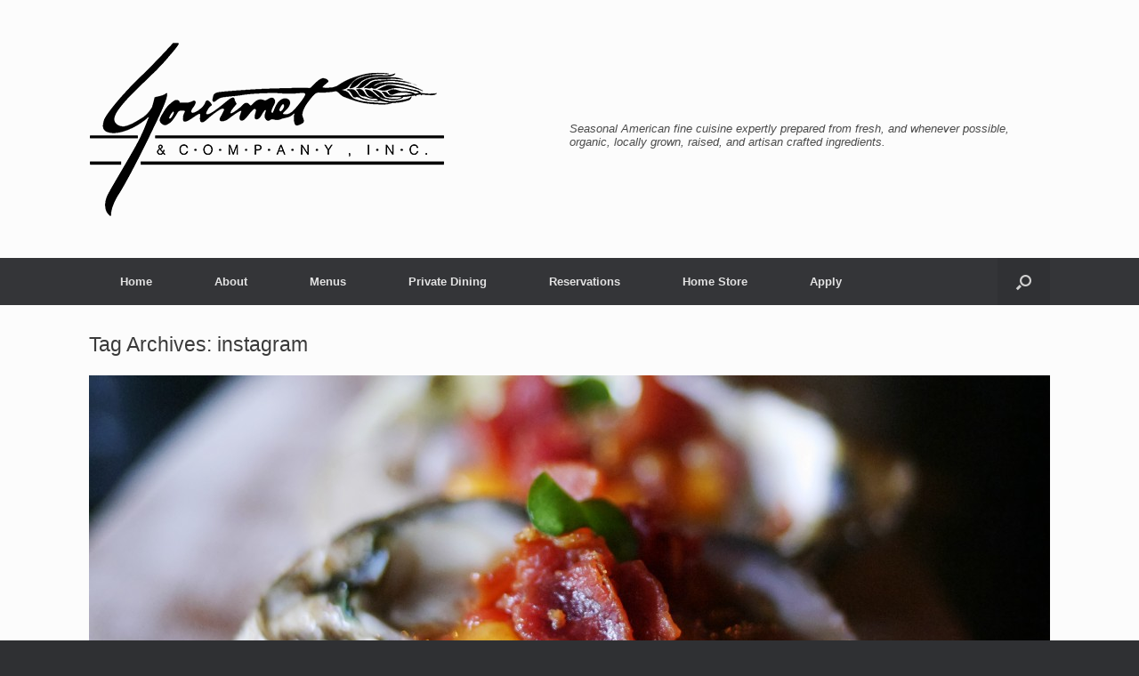

--- FILE ---
content_type: text/html; charset=UTF-8
request_url: https://gourmetandcompany.com/tag/instagram/page/6/
body_size: 10677
content:
<!DOCTYPE html>
<html lang="en-US">
<head>
	<meta charset="UTF-8" />
	<meta http-equiv="X-UA-Compatible" content="IE=10" />
	<link rel="profile" href="https://gmpg.org/xfn/11" />
	<link rel="pingback" href="https://gourmetandcompany.com/xmlrpc.php" />
	<title>instagram &#8211; Page 6 &#8211; Gourmet and Company Restaurant and Retail &#8211; Johnson City</title>
<meta name='robots' content='max-image-preview:large' />
	<style>img:is([sizes="auto" i], [sizes^="auto," i]) { contain-intrinsic-size: 3000px 1500px }</style>
	<link rel="alternate" type="application/rss+xml" title="Gourmet and Company Restaurant and Retail - Johnson City &raquo; Feed" href="https://gourmetandcompany.com/feed/" />
<link rel="alternate" type="application/rss+xml" title="Gourmet and Company Restaurant and Retail - Johnson City &raquo; Comments Feed" href="https://gourmetandcompany.com/comments/feed/" />
<link rel="alternate" type="application/rss+xml" title="Gourmet and Company Restaurant and Retail - Johnson City &raquo; instagram Tag Feed" href="https://gourmetandcompany.com/tag/instagram/feed/" />
<script type="text/javascript">
/* <![CDATA[ */
window._wpemojiSettings = {"baseUrl":"https:\/\/s.w.org\/images\/core\/emoji\/16.0.1\/72x72\/","ext":".png","svgUrl":"https:\/\/s.w.org\/images\/core\/emoji\/16.0.1\/svg\/","svgExt":".svg","source":{"concatemoji":"https:\/\/gourmetandcompany.com\/wp-includes\/js\/wp-emoji-release.min.js?ver=6.8.3"}};
/*! This file is auto-generated */
!function(s,n){var o,i,e;function c(e){try{var t={supportTests:e,timestamp:(new Date).valueOf()};sessionStorage.setItem(o,JSON.stringify(t))}catch(e){}}function p(e,t,n){e.clearRect(0,0,e.canvas.width,e.canvas.height),e.fillText(t,0,0);var t=new Uint32Array(e.getImageData(0,0,e.canvas.width,e.canvas.height).data),a=(e.clearRect(0,0,e.canvas.width,e.canvas.height),e.fillText(n,0,0),new Uint32Array(e.getImageData(0,0,e.canvas.width,e.canvas.height).data));return t.every(function(e,t){return e===a[t]})}function u(e,t){e.clearRect(0,0,e.canvas.width,e.canvas.height),e.fillText(t,0,0);for(var n=e.getImageData(16,16,1,1),a=0;a<n.data.length;a++)if(0!==n.data[a])return!1;return!0}function f(e,t,n,a){switch(t){case"flag":return n(e,"\ud83c\udff3\ufe0f\u200d\u26a7\ufe0f","\ud83c\udff3\ufe0f\u200b\u26a7\ufe0f")?!1:!n(e,"\ud83c\udde8\ud83c\uddf6","\ud83c\udde8\u200b\ud83c\uddf6")&&!n(e,"\ud83c\udff4\udb40\udc67\udb40\udc62\udb40\udc65\udb40\udc6e\udb40\udc67\udb40\udc7f","\ud83c\udff4\u200b\udb40\udc67\u200b\udb40\udc62\u200b\udb40\udc65\u200b\udb40\udc6e\u200b\udb40\udc67\u200b\udb40\udc7f");case"emoji":return!a(e,"\ud83e\udedf")}return!1}function g(e,t,n,a){var r="undefined"!=typeof WorkerGlobalScope&&self instanceof WorkerGlobalScope?new OffscreenCanvas(300,150):s.createElement("canvas"),o=r.getContext("2d",{willReadFrequently:!0}),i=(o.textBaseline="top",o.font="600 32px Arial",{});return e.forEach(function(e){i[e]=t(o,e,n,a)}),i}function t(e){var t=s.createElement("script");t.src=e,t.defer=!0,s.head.appendChild(t)}"undefined"!=typeof Promise&&(o="wpEmojiSettingsSupports",i=["flag","emoji"],n.supports={everything:!0,everythingExceptFlag:!0},e=new Promise(function(e){s.addEventListener("DOMContentLoaded",e,{once:!0})}),new Promise(function(t){var n=function(){try{var e=JSON.parse(sessionStorage.getItem(o));if("object"==typeof e&&"number"==typeof e.timestamp&&(new Date).valueOf()<e.timestamp+604800&&"object"==typeof e.supportTests)return e.supportTests}catch(e){}return null}();if(!n){if("undefined"!=typeof Worker&&"undefined"!=typeof OffscreenCanvas&&"undefined"!=typeof URL&&URL.createObjectURL&&"undefined"!=typeof Blob)try{var e="postMessage("+g.toString()+"("+[JSON.stringify(i),f.toString(),p.toString(),u.toString()].join(",")+"));",a=new Blob([e],{type:"text/javascript"}),r=new Worker(URL.createObjectURL(a),{name:"wpTestEmojiSupports"});return void(r.onmessage=function(e){c(n=e.data),r.terminate(),t(n)})}catch(e){}c(n=g(i,f,p,u))}t(n)}).then(function(e){for(var t in e)n.supports[t]=e[t],n.supports.everything=n.supports.everything&&n.supports[t],"flag"!==t&&(n.supports.everythingExceptFlag=n.supports.everythingExceptFlag&&n.supports[t]);n.supports.everythingExceptFlag=n.supports.everythingExceptFlag&&!n.supports.flag,n.DOMReady=!1,n.readyCallback=function(){n.DOMReady=!0}}).then(function(){return e}).then(function(){var e;n.supports.everything||(n.readyCallback(),(e=n.source||{}).concatemoji?t(e.concatemoji):e.wpemoji&&e.twemoji&&(t(e.twemoji),t(e.wpemoji)))}))}((window,document),window._wpemojiSettings);
/* ]]> */
</script>
<link rel='stylesheet' id='twb-open-sans-css' href='https://fonts.googleapis.com/css?family=Open+Sans%3A300%2C400%2C500%2C600%2C700%2C800&#038;display=swap&#038;ver=6.8.3' type='text/css' media='all' />
<link rel='stylesheet' id='twb-global-css' href='https://gourmetandcompany.com/wp-content/plugins/form-maker/booster/assets/css/global.css?ver=1.0.0' type='text/css' media='all' />
<style id='wp-emoji-styles-inline-css' type='text/css'>

	img.wp-smiley, img.emoji {
		display: inline !important;
		border: none !important;
		box-shadow: none !important;
		height: 1em !important;
		width: 1em !important;
		margin: 0 0.07em !important;
		vertical-align: -0.1em !important;
		background: none !important;
		padding: 0 !important;
	}
</style>
<link rel='stylesheet' id='wp-block-library-css' href='https://gourmetandcompany.com/wp-includes/css/dist/block-library/style.min.css?ver=6.8.3' type='text/css' media='all' />
<style id='classic-theme-styles-inline-css' type='text/css'>
/*! This file is auto-generated */
.wp-block-button__link{color:#fff;background-color:#32373c;border-radius:9999px;box-shadow:none;text-decoration:none;padding:calc(.667em + 2px) calc(1.333em + 2px);font-size:1.125em}.wp-block-file__button{background:#32373c;color:#fff;text-decoration:none}
</style>
<style id='global-styles-inline-css' type='text/css'>
:root{--wp--preset--aspect-ratio--square: 1;--wp--preset--aspect-ratio--4-3: 4/3;--wp--preset--aspect-ratio--3-4: 3/4;--wp--preset--aspect-ratio--3-2: 3/2;--wp--preset--aspect-ratio--2-3: 2/3;--wp--preset--aspect-ratio--16-9: 16/9;--wp--preset--aspect-ratio--9-16: 9/16;--wp--preset--color--black: #000000;--wp--preset--color--cyan-bluish-gray: #abb8c3;--wp--preset--color--white: #ffffff;--wp--preset--color--pale-pink: #f78da7;--wp--preset--color--vivid-red: #cf2e2e;--wp--preset--color--luminous-vivid-orange: #ff6900;--wp--preset--color--luminous-vivid-amber: #fcb900;--wp--preset--color--light-green-cyan: #7bdcb5;--wp--preset--color--vivid-green-cyan: #00d084;--wp--preset--color--pale-cyan-blue: #8ed1fc;--wp--preset--color--vivid-cyan-blue: #0693e3;--wp--preset--color--vivid-purple: #9b51e0;--wp--preset--gradient--vivid-cyan-blue-to-vivid-purple: linear-gradient(135deg,rgba(6,147,227,1) 0%,rgb(155,81,224) 100%);--wp--preset--gradient--light-green-cyan-to-vivid-green-cyan: linear-gradient(135deg,rgb(122,220,180) 0%,rgb(0,208,130) 100%);--wp--preset--gradient--luminous-vivid-amber-to-luminous-vivid-orange: linear-gradient(135deg,rgba(252,185,0,1) 0%,rgba(255,105,0,1) 100%);--wp--preset--gradient--luminous-vivid-orange-to-vivid-red: linear-gradient(135deg,rgba(255,105,0,1) 0%,rgb(207,46,46) 100%);--wp--preset--gradient--very-light-gray-to-cyan-bluish-gray: linear-gradient(135deg,rgb(238,238,238) 0%,rgb(169,184,195) 100%);--wp--preset--gradient--cool-to-warm-spectrum: linear-gradient(135deg,rgb(74,234,220) 0%,rgb(151,120,209) 20%,rgb(207,42,186) 40%,rgb(238,44,130) 60%,rgb(251,105,98) 80%,rgb(254,248,76) 100%);--wp--preset--gradient--blush-light-purple: linear-gradient(135deg,rgb(255,206,236) 0%,rgb(152,150,240) 100%);--wp--preset--gradient--blush-bordeaux: linear-gradient(135deg,rgb(254,205,165) 0%,rgb(254,45,45) 50%,rgb(107,0,62) 100%);--wp--preset--gradient--luminous-dusk: linear-gradient(135deg,rgb(255,203,112) 0%,rgb(199,81,192) 50%,rgb(65,88,208) 100%);--wp--preset--gradient--pale-ocean: linear-gradient(135deg,rgb(255,245,203) 0%,rgb(182,227,212) 50%,rgb(51,167,181) 100%);--wp--preset--gradient--electric-grass: linear-gradient(135deg,rgb(202,248,128) 0%,rgb(113,206,126) 100%);--wp--preset--gradient--midnight: linear-gradient(135deg,rgb(2,3,129) 0%,rgb(40,116,252) 100%);--wp--preset--font-size--small: 13px;--wp--preset--font-size--medium: 20px;--wp--preset--font-size--large: 36px;--wp--preset--font-size--x-large: 42px;--wp--preset--spacing--20: 0.44rem;--wp--preset--spacing--30: 0.67rem;--wp--preset--spacing--40: 1rem;--wp--preset--spacing--50: 1.5rem;--wp--preset--spacing--60: 2.25rem;--wp--preset--spacing--70: 3.38rem;--wp--preset--spacing--80: 5.06rem;--wp--preset--shadow--natural: 6px 6px 9px rgba(0, 0, 0, 0.2);--wp--preset--shadow--deep: 12px 12px 50px rgba(0, 0, 0, 0.4);--wp--preset--shadow--sharp: 6px 6px 0px rgba(0, 0, 0, 0.2);--wp--preset--shadow--outlined: 6px 6px 0px -3px rgba(255, 255, 255, 1), 6px 6px rgba(0, 0, 0, 1);--wp--preset--shadow--crisp: 6px 6px 0px rgba(0, 0, 0, 1);}:where(.is-layout-flex){gap: 0.5em;}:where(.is-layout-grid){gap: 0.5em;}body .is-layout-flex{display: flex;}.is-layout-flex{flex-wrap: wrap;align-items: center;}.is-layout-flex > :is(*, div){margin: 0;}body .is-layout-grid{display: grid;}.is-layout-grid > :is(*, div){margin: 0;}:where(.wp-block-columns.is-layout-flex){gap: 2em;}:where(.wp-block-columns.is-layout-grid){gap: 2em;}:where(.wp-block-post-template.is-layout-flex){gap: 1.25em;}:where(.wp-block-post-template.is-layout-grid){gap: 1.25em;}.has-black-color{color: var(--wp--preset--color--black) !important;}.has-cyan-bluish-gray-color{color: var(--wp--preset--color--cyan-bluish-gray) !important;}.has-white-color{color: var(--wp--preset--color--white) !important;}.has-pale-pink-color{color: var(--wp--preset--color--pale-pink) !important;}.has-vivid-red-color{color: var(--wp--preset--color--vivid-red) !important;}.has-luminous-vivid-orange-color{color: var(--wp--preset--color--luminous-vivid-orange) !important;}.has-luminous-vivid-amber-color{color: var(--wp--preset--color--luminous-vivid-amber) !important;}.has-light-green-cyan-color{color: var(--wp--preset--color--light-green-cyan) !important;}.has-vivid-green-cyan-color{color: var(--wp--preset--color--vivid-green-cyan) !important;}.has-pale-cyan-blue-color{color: var(--wp--preset--color--pale-cyan-blue) !important;}.has-vivid-cyan-blue-color{color: var(--wp--preset--color--vivid-cyan-blue) !important;}.has-vivid-purple-color{color: var(--wp--preset--color--vivid-purple) !important;}.has-black-background-color{background-color: var(--wp--preset--color--black) !important;}.has-cyan-bluish-gray-background-color{background-color: var(--wp--preset--color--cyan-bluish-gray) !important;}.has-white-background-color{background-color: var(--wp--preset--color--white) !important;}.has-pale-pink-background-color{background-color: var(--wp--preset--color--pale-pink) !important;}.has-vivid-red-background-color{background-color: var(--wp--preset--color--vivid-red) !important;}.has-luminous-vivid-orange-background-color{background-color: var(--wp--preset--color--luminous-vivid-orange) !important;}.has-luminous-vivid-amber-background-color{background-color: var(--wp--preset--color--luminous-vivid-amber) !important;}.has-light-green-cyan-background-color{background-color: var(--wp--preset--color--light-green-cyan) !important;}.has-vivid-green-cyan-background-color{background-color: var(--wp--preset--color--vivid-green-cyan) !important;}.has-pale-cyan-blue-background-color{background-color: var(--wp--preset--color--pale-cyan-blue) !important;}.has-vivid-cyan-blue-background-color{background-color: var(--wp--preset--color--vivid-cyan-blue) !important;}.has-vivid-purple-background-color{background-color: var(--wp--preset--color--vivid-purple) !important;}.has-black-border-color{border-color: var(--wp--preset--color--black) !important;}.has-cyan-bluish-gray-border-color{border-color: var(--wp--preset--color--cyan-bluish-gray) !important;}.has-white-border-color{border-color: var(--wp--preset--color--white) !important;}.has-pale-pink-border-color{border-color: var(--wp--preset--color--pale-pink) !important;}.has-vivid-red-border-color{border-color: var(--wp--preset--color--vivid-red) !important;}.has-luminous-vivid-orange-border-color{border-color: var(--wp--preset--color--luminous-vivid-orange) !important;}.has-luminous-vivid-amber-border-color{border-color: var(--wp--preset--color--luminous-vivid-amber) !important;}.has-light-green-cyan-border-color{border-color: var(--wp--preset--color--light-green-cyan) !important;}.has-vivid-green-cyan-border-color{border-color: var(--wp--preset--color--vivid-green-cyan) !important;}.has-pale-cyan-blue-border-color{border-color: var(--wp--preset--color--pale-cyan-blue) !important;}.has-vivid-cyan-blue-border-color{border-color: var(--wp--preset--color--vivid-cyan-blue) !important;}.has-vivid-purple-border-color{border-color: var(--wp--preset--color--vivid-purple) !important;}.has-vivid-cyan-blue-to-vivid-purple-gradient-background{background: var(--wp--preset--gradient--vivid-cyan-blue-to-vivid-purple) !important;}.has-light-green-cyan-to-vivid-green-cyan-gradient-background{background: var(--wp--preset--gradient--light-green-cyan-to-vivid-green-cyan) !important;}.has-luminous-vivid-amber-to-luminous-vivid-orange-gradient-background{background: var(--wp--preset--gradient--luminous-vivid-amber-to-luminous-vivid-orange) !important;}.has-luminous-vivid-orange-to-vivid-red-gradient-background{background: var(--wp--preset--gradient--luminous-vivid-orange-to-vivid-red) !important;}.has-very-light-gray-to-cyan-bluish-gray-gradient-background{background: var(--wp--preset--gradient--very-light-gray-to-cyan-bluish-gray) !important;}.has-cool-to-warm-spectrum-gradient-background{background: var(--wp--preset--gradient--cool-to-warm-spectrum) !important;}.has-blush-light-purple-gradient-background{background: var(--wp--preset--gradient--blush-light-purple) !important;}.has-blush-bordeaux-gradient-background{background: var(--wp--preset--gradient--blush-bordeaux) !important;}.has-luminous-dusk-gradient-background{background: var(--wp--preset--gradient--luminous-dusk) !important;}.has-pale-ocean-gradient-background{background: var(--wp--preset--gradient--pale-ocean) !important;}.has-electric-grass-gradient-background{background: var(--wp--preset--gradient--electric-grass) !important;}.has-midnight-gradient-background{background: var(--wp--preset--gradient--midnight) !important;}.has-small-font-size{font-size: var(--wp--preset--font-size--small) !important;}.has-medium-font-size{font-size: var(--wp--preset--font-size--medium) !important;}.has-large-font-size{font-size: var(--wp--preset--font-size--large) !important;}.has-x-large-font-size{font-size: var(--wp--preset--font-size--x-large) !important;}
:where(.wp-block-post-template.is-layout-flex){gap: 1.25em;}:where(.wp-block-post-template.is-layout-grid){gap: 1.25em;}
:where(.wp-block-columns.is-layout-flex){gap: 2em;}:where(.wp-block-columns.is-layout-grid){gap: 2em;}
:root :where(.wp-block-pullquote){font-size: 1.5em;line-height: 1.6;}
</style>
<link rel='stylesheet' id='contact-form-7-css' href='https://gourmetandcompany.com/wp-content/plugins/contact-form-7/includes/css/styles.css?ver=6.1.4' type='text/css' media='all' />
<link rel='stylesheet' id='vantage-style-css' href='https://gourmetandcompany.com/wp-content/themes/vantage/style.css?ver=2.6' type='text/css' media='all' />
<link rel='stylesheet' id='font-awesome-css' href='https://gourmetandcompany.com/wp-content/themes/vantage/fontawesome/css/font-awesome.css?ver=4.6.2' type='text/css' media='all' />
<link rel='stylesheet' id='social-media-widget-css' href='https://gourmetandcompany.com/wp-content/themes/vantage/css/social-media-widget.css?ver=2.6' type='text/css' media='all' />
<link rel='stylesheet' id='siteorigin-mobilenav-css' href='https://gourmetandcompany.com/wp-content/themes/vantage/inc/mobilenav/css/mobilenav.css?ver=2.6' type='text/css' media='all' />
<link rel='stylesheet' id='tablepress-default-css' href='https://gourmetandcompany.com/wp-content/tablepress-combined.min.css?ver=24' type='text/css' media='all' />
<script type="text/javascript" src="https://gourmetandcompany.com/wp-includes/js/jquery/jquery.min.js?ver=3.7.1" id="jquery-core-js"></script>
<script type="text/javascript" src="https://gourmetandcompany.com/wp-includes/js/jquery/jquery-migrate.min.js?ver=3.4.1" id="jquery-migrate-js"></script>
<script type="text/javascript" src="https://gourmetandcompany.com/wp-content/plugins/form-maker/booster/assets/js/circle-progress.js?ver=1.2.2" id="twb-circle-js"></script>
<script type="text/javascript" id="twb-global-js-extra">
/* <![CDATA[ */
var twb = {"nonce":"671e64cf62","ajax_url":"https:\/\/gourmetandcompany.com\/wp-admin\/admin-ajax.php","plugin_url":"https:\/\/gourmetandcompany.com\/wp-content\/plugins\/form-maker\/booster","href":"https:\/\/gourmetandcompany.com\/wp-admin\/admin.php?page=twb_form-maker"};
var twb = {"nonce":"671e64cf62","ajax_url":"https:\/\/gourmetandcompany.com\/wp-admin\/admin-ajax.php","plugin_url":"https:\/\/gourmetandcompany.com\/wp-content\/plugins\/form-maker\/booster","href":"https:\/\/gourmetandcompany.com\/wp-admin\/admin.php?page=twb_form-maker"};
/* ]]> */
</script>
<script type="text/javascript" src="https://gourmetandcompany.com/wp-content/plugins/form-maker/booster/assets/js/global.js?ver=1.0.0" id="twb-global-js"></script>
<script type="text/javascript" src="https://gourmetandcompany.com/wp-content/themes/vantage/js/jquery.flexslider.min.js?ver=2.1" id="jquery-flexslider-js"></script>
<script type="text/javascript" src="https://gourmetandcompany.com/wp-content/themes/vantage/js/jquery.touchSwipe.min.js?ver=1.6.6" id="jquery-touchswipe-js"></script>
<script type="text/javascript" src="https://gourmetandcompany.com/wp-content/themes/vantage/js/jquery.theme-main.min.js?ver=2.6" id="vantage-main-js"></script>
<script type="text/javascript" src="https://gourmetandcompany.com/wp-content/plugins/so-widgets-bundle/js/lib/jquery.fitvids.min.js?ver=1.1" id="jquery-fitvids-js"></script>
<!--[if lt IE 9]>
<script type="text/javascript" src="https://gourmetandcompany.com/wp-content/themes/vantage/js/html5.min.js?ver=3.7.3" id="vantage-html5-js"></script>
<![endif]-->
<!--[if (gte IE 6)&(lte IE 8)]>
<script type="text/javascript" src="https://gourmetandcompany.com/wp-content/themes/vantage/js/selectivizr.min.js?ver=1.0.2" id="vantage-selectivizr-js"></script>
<![endif]-->
<script type="text/javascript" id="siteorigin-mobilenav-js-extra">
/* <![CDATA[ */
var mobileNav = {"search":"","text":{"navigate":"Menu","back":"Back","close":"Close"},"nextIconUrl":"https:\/\/gourmetandcompany.com\/wp-content\/themes\/vantage\/inc\/mobilenav\/images\/next.png","mobileMenuClose":"<i class=\"fa fa-times\"><\/i>"};
/* ]]> */
</script>
<script type="text/javascript" src="https://gourmetandcompany.com/wp-content/themes/vantage/inc/mobilenav/js/mobilenav.min.js?ver=2.6" id="siteorigin-mobilenav-js"></script>
<script type="text/javascript" src="https://gourmetandcompany.com/wp-content/plugins/google-analyticator/external-tracking.min.js?ver=6.5.7" id="ga-external-tracking-js"></script>
<link rel="https://api.w.org/" href="https://gourmetandcompany.com/wp-json/" /><link rel="alternate" title="JSON" type="application/json" href="https://gourmetandcompany.com/wp-json/wp/v2/tags/5" /><link rel="EditURI" type="application/rsd+xml" title="RSD" href="https://gourmetandcompany.com/xmlrpc.php?rsd" />
<meta name="viewport" content="width=device-width, initial-scale=1" />		<style type="text/css">
			.so-mobilenav-mobile + * { display: none; }
			@media screen and (max-width: 480px) { .so-mobilenav-mobile + * { display: block; } .so-mobilenav-standard + * { display: none; } }
		</style>
		<style type="text/css" media="screen">
		#footer-widgets .widget { width: 100%; }
		#masthead-widgets .widget { width: 100%; }
	</style>
	<style type="text/css" id="vantage-footer-widgets">#footer-widgets aside { width : 100%; } </style> <style type="text/css" id="customizer-css">#masthead .hgroup h1, #masthead.masthead-logo-in-menu .logo > h1 { font-size: px } .entry-content a, .entry-content a:visited, #secondary a, #secondary a:visited, #masthead .hgroup a, #masthead .hgroup a:visited, .comment-form .logged-in-as a, .comment-form .logged-in-as a:visited { color: #8e8e8e } .main-navigation ul li:hover > a, #search-icon #search-icon-icon:hover { background-color: #8c8c8c } .main-navigation ul li:hover > a, .main-navigation ul li:hover > a [class^="fa fa-"] { color: #FFFFFF } .main-navigation ul ul li:hover > a { background-color: #8c8c8c; color: #FFFFFF } .main-navigation [class^="fa fa-"], .main-navigation .mobile-nav-icon { color: #CCCCCC } .main-navigation ul li:hover > a [class^="fa fa-"], .main-navigation ul li:hover > a .mobile-nav-icon { color: #FFFFFF } .main-navigation ul li.current-menu-item > a, .main-navigation ul li.current-menu-item > a [class^="fa fa-"], .main-navigation ul li.current-page-item > a, .main-navigation ul li.current-page-item > a [class^="fa fa-"] { color: #FFFFFF } #search-icon #search-icon-icon:hover .vantage-icon-search { color: #FFFFFF } a.button, button, html input[type="button"], input[type="reset"], input[type="submit"], .post-navigation a, #image-navigation a, article.post .more-link, article.page .more-link, .paging-navigation a, .woocommerce #page-wrapper .button, .woocommerce a.button, .woocommerce .checkout-button, .woocommerce input.button, #infinite-handle span button { text-shadow: none } a.button, button, html input[type="button"], input[type="reset"], input[type="submit"], .post-navigation a, #image-navigation a, article.post .more-link, article.page .more-link, .paging-navigation a, .woocommerce #page-wrapper .button, .woocommerce a.button, .woocommerce .checkout-button, .woocommerce input.button, .woocommerce #respond input#submit.alt, .woocommerce a.button.alt, .woocommerce button.button.alt, .woocommerce input.button.alt, #infinite-handle span { -webkit-box-shadow: none; -moz-box-shadow: none; box-shadow: none } .widget_circleicon-widget .circle-icon-box .circle-icon [class^="fa fa-"]:not(.icon-color-set) { color: #FFFFFF } .entry-content img { -webkit-border-radius: 3px; -moz-border-radius: 3px; border-radius: 3px; -webkit-box-shadow: 0 1px 2px rgba(0,0,0,0.175); -moz-box-shadow: 0 1px 2px rgba(0,0,0,0.175); box-shadow: 0 1px 2px rgba(0,0,0,0.175) } #colophon #theme-attribution, #colophon #site-info { color: #AAAAAA } #colophon #theme-attribution a, #colophon #site-info a { color: #DDDDDD } </style><link rel="icon" href="https://gourmetandcompany.com/wp-content/uploads/2020/11/Gourmet-Logo-Shopify-PSD-144x144.png" sizes="32x32" />
<link rel="icon" href="https://gourmetandcompany.com/wp-content/uploads/2020/11/Gourmet-Logo-Shopify-PSD.png" sizes="192x192" />
<link rel="apple-touch-icon" href="https://gourmetandcompany.com/wp-content/uploads/2020/11/Gourmet-Logo-Shopify-PSD.png" />
<meta name="msapplication-TileImage" content="https://gourmetandcompany.com/wp-content/uploads/2020/11/Gourmet-Logo-Shopify-PSD.png" />
<!-- Google Analytics Tracking by Google Analyticator 6.5.7 -->
<script type="text/javascript">
    var analyticsFileTypes = [];
    var analyticsSnippet = 'enabled';
    var analyticsEventTracking = 'enabled';
</script>
<script type="text/javascript">
	var _gaq = _gaq || [];
  
	_gaq.push(['_setAccount', 'UA-3387391-1']);
    _gaq.push(['_addDevId', 'i9k95']); // Google Analyticator App ID with Google
	_gaq.push(['_trackPageview']);

	(function() {
		var ga = document.createElement('script'); ga.type = 'text/javascript'; ga.async = true;
		                ga.src = ('https:' == document.location.protocol ? 'https://ssl' : 'http://www') + '.google-analytics.com/ga.js';
		                var s = document.getElementsByTagName('script')[0]; s.parentNode.insertBefore(ga, s);
	})();
</script>
</head>

<body class="archive paged tag tag-instagram tag-5 paged-6 tag-paged-6 wp-theme-vantage metaslider-plugin group-blog responsive layout-full no-js no-sidebar has-menu-search page-layout-default mobilenav">


<div id="page-wrapper">

	
	
		<header id="masthead" class="site-header" role="banner">

	<div class="hgroup full-container ">

		
			<a href="https://gourmetandcompany.com/" title="Gourmet and Company Restaurant and Retail &#8211; Johnson City" rel="home" class="logo"><img src="https://gourmetandcompany.com/wp-content/uploads/2020/11/Gourmet-Logo-Shopify-PSD.png"  class="logo-height-constrain"  width="400"  height="200"  alt="Gourmet and Company Restaurant and Retail - Johnson City Logo"  srcset="https://gourmetandcompany.com/wp-content/uploads/2020/11/Gourmet-Logo-Shopify-PSD.png 2x"  /></a>
			
				<div class="support-text">
					Seasonal American fine cuisine expertly prepared from fresh, and whenever possible, organic, locally grown, raised, and artisan crafted ingredients.				</div>

			
		
	</div><!-- .hgroup.full-container -->

	
<nav role="navigation" class="site-navigation main-navigation primary use-sticky-menu">

	<div class="full-container">
							<div id="search-icon">
				<div id="search-icon-icon"><div class="vantage-icon-search"></div></div>
				
<form method="get" class="searchform" action="https://gourmetandcompany.com/" role="search">
	<input type="text" class="field" name="s" value="" placeholder="Search"/>
</form>
			</div>
		
					<div id="so-mobilenav-standard-1" data-id="1" class="so-mobilenav-standard"></div><div class="menu-menu-1-container"><ul id="menu-menu-1" class="menu"><li id="menu-item-1021" class="menu-item menu-item-type-post_type menu-item-object-page menu-item-home menu-item-1021"><a href="https://gourmetandcompany.com/">Home</a></li>
<li id="menu-item-616" class="menu-item menu-item-type-post_type menu-item-object-page menu-item-has-children menu-item-616"><a href="https://gourmetandcompany.com/about/">About</a>
<ul class="sub-menu">
	<li id="menu-item-617" class="menu-item menu-item-type-post_type menu-item-object-page menu-item-617"><a href="https://gourmetandcompany.com/about/hours-and-information/">Contact Us</a></li>
	<li id="menu-item-619" class="menu-item menu-item-type-post_type menu-item-object-page menu-item-619"><a href="https://gourmetandcompany.com/about/hours/">Hours</a></li>
	<li id="menu-item-618" class="menu-item menu-item-type-post_type menu-item-object-page menu-item-618"><a href="https://gourmetandcompany.com/about/directions/">Directions</a></li>
</ul>
</li>
<li id="menu-item-621" class="menu-item menu-item-type-post_type menu-item-object-page menu-item-has-children menu-item-621"><a href="https://gourmetandcompany.com/menus/">Menus</a>
<ul class="sub-menu">
	<li id="menu-item-625" class="menu-item menu-item-type-post_type menu-item-object-page menu-item-625"><a href="https://gourmetandcompany.com/menus/dinner-menu/">Dinner Menu</a></li>
	<li id="menu-item-626" class="menu-item menu-item-type-post_type menu-item-object-page menu-item-626"><a href="https://gourmetandcompany.com/menus/lunch-menu/">Lunch Menu</a></li>
	<li id="menu-item-3081" class="menu-item menu-item-type-post_type menu-item-object-page menu-item-3081"><a href="https://gourmetandcompany.com/holiday-offerings-2024/">Holiday Take Home Offerings 2025</a></li>
</ul>
</li>
<li id="menu-item-627" class="menu-item menu-item-type-post_type menu-item-object-page menu-item-627"><a href="https://gourmetandcompany.com/private-dining/">Private Dining</a></li>
<li id="menu-item-628" class="menu-item menu-item-type-post_type menu-item-object-page menu-item-628"><a href="https://gourmetandcompany.com/reservations/">Reservations</a></li>
<li id="menu-item-2775" class="menu-item menu-item-type-custom menu-item-object-custom menu-item-has-children menu-item-2775"><a href="https://gourmetandco.com"><span class="icon"></span>Home Store</a>
<ul class="sub-menu">
	<li id="menu-item-2830" class="menu-item menu-item-type-custom menu-item-object-custom menu-item-2830"><a href="https://gourmetandco.com"><span class="icon"></span>Shop Online</a></li>
	<li id="menu-item-2989" class="menu-item menu-item-type-custom menu-item-object-custom menu-item-2989"><a href="https://gourmetandco.com/apps/giftregistry/registry/246914"><span class="icon"></span>Andrews &#038; Fletcher Registry</a></li>
	<li id="menu-item-2990" class="menu-item menu-item-type-custom menu-item-object-custom menu-item-2990"><a href="https://gourmetandco.com/apps/giftregistry/registry/235610"><span class="icon"></span>Storie &#038; Miley Registry</a></li>
	<li id="menu-item-2979" class="menu-item menu-item-type-custom menu-item-object-custom menu-item-2979"><a href="https://gourmetandco.com/apps/giftregistry/registry/240732"><span class="icon"></span>Stone &#038; Martin Registry</a></li>
	<li id="menu-item-2980" class="menu-item menu-item-type-custom menu-item-object-custom menu-item-2980"><a href="https://gourmetandco.com/apps/giftregistry/registry/241944"><span class="icon"></span>Boyer &#038; Redmond Registry</a></li>
	<li id="menu-item-2991" class="menu-item menu-item-type-custom menu-item-object-custom menu-item-2991"><a href="https://gourmetandco.com/apps/giftregistry/registry/242470"><span class="icon"></span>Storie &#038; Perryman Registry</a></li>
</ul>
</li>
<li id="menu-item-2784" class="menu-item menu-item-type-custom menu-item-object-custom menu-item-2784"><a href="https://form.jotform.com/252595353294162"><span class="icon"></span>Apply</a></li>
</ul></div><div id="so-mobilenav-mobile-1" data-id="1" class="so-mobilenav-mobile"></div><div class="menu-mobilenav-container"><ul id="mobile-nav-item-wrap-1" class="menu"><li><a href="#" class="mobilenav-main-link" data-id="1"><img width="400" height="200" src="https://gourmetandcompany.com/wp-content/uploads/2020/11/Gourmet-Logo-Shopify-PSD.png" class="attachment-full size-full" alt="" decoding="async" fetchpriority="high" srcset="https://gourmetandcompany.com/wp-content/uploads/2020/11/Gourmet-Logo-Shopify-PSD.png 400w, https://gourmetandcompany.com/wp-content/uploads/2020/11/Gourmet-Logo-Shopify-PSD-300x150.png 300w" sizes="(max-width: 400px) 100vw, 400px" />Menu</a></li></ul></div>			</div>
</nav><!-- .site-navigation .main-navigation -->

</header><!-- #masthead .site-header -->

	
	
	
	
	<div id="main" class="site-main">
		<div class="full-container">
			
<section id="primary" class="content-area">
	<div id="content" class="site-content" role="main">

		<header class="page-header">
			<h1 id="page-title">Tag Archives: <span>instagram</span></h1>
					</header><!-- .page-header -->

		
		
		
<article id="post-1238" class="post-1238 post type-post status-publish format-standard has-post-thumbnail hentry category-in-the-moment tag-instagram post-with-thumbnail post-with-thumbnail-large">

	
	<div class="entry-main">

		
		<header class="entry-header">
							<div class="entry-thumbnail">
					<a href="https://gourmetandcompany.com/2015/08/07/blue-point-oysters-with-smoked-local-tomato-pickled-peach-and-bentons-country-ham/"><img width="1080" height="380" src="https://gourmetandcompany.com/wp-content/uploads/2015/08/P1060747-1080x380.jpg" class="attachment-vantage-thumbnail-no-sidebar size-vantage-thumbnail-no-sidebar wp-post-image" alt="" decoding="async" /></a>
				</div>
			
			<h1 class="entry-title"><a href="https://gourmetandcompany.com/2015/08/07/blue-point-oysters-with-smoked-local-tomato-pickled-peach-and-bentons-country-ham/" title="Permalink to Blue Point Oysters" rel="bookmark">Blue Point Oysters</a></h1>

							<div class="entry-meta">
					Posted on <a href="https://gourmetandcompany.com/2015/08/07/blue-point-oysters-with-smoked-local-tomato-pickled-peach-and-bentons-country-ham/" title="9:25 pm" rel="bookmark"><time class="entry-date" datetime="2015-08-07T21:25:59+00:00">August 7, 2015</time></a><time class="updated" datetime="2015-08-07T21:32:05+00:00">August 7, 2015</time> <span class="byline"> by <span class="author vcard"><a class="url fn n" href="https://gourmetandcompany.com/author/admin/" title="View all posts by admin" rel="author">admin</a></span></span> 				</div><!-- .entry-meta -->
			
		</header><!-- .entry-header -->

					<div class="entry-content">
				<p>Blue Point oysters with smoked local tomato, pickled peach, and Benton&#8217;s country ham</p>
<p><a href="https://gourmetandcompany.com/wp-content/uploads/2015/08/P1060747.jpg"><img decoding="async" class="alignleft size-large wp-image-1245" src="https://gourmetandcompany.com/wp-content/uploads/2015/08/P1060747-1024x768.jpg" alt="P1060747" width="720" height="540" srcset="https://gourmetandcompany.com/wp-content/uploads/2015/08/P1060747-1024x768.jpg 1024w, https://gourmetandcompany.com/wp-content/uploads/2015/08/P1060747-300x225.jpg 300w" sizes="(max-width: 720px) 100vw, 720px" /></a></p>
<p>&nbsp;</p>
<div></div>
															</div><!-- .entry-content -->
		
		
	</div>

</article><!-- #post-1238 -->

	
		
<article id="post-1236" class="post-1236 post type-post status-publish format-standard has-post-thumbnail hentry category-in-the-moment tag-instagram post-with-thumbnail post-with-thumbnail-large">

	
	<div class="entry-main">

		
		<header class="entry-header">
							<div class="entry-thumbnail">
					<a href="https://gourmetandcompany.com/2015/08/07/whole-grilled-hogshead-snapper-with-lemon-roasted-fingerling-potatoes-grilled-asparagus-arugula-chimichurri-and-house-made-salt-fermented-hot-sauce-2/"><img width="1080" height="380" src="https://gourmetandcompany.com/wp-content/uploads/2015/08/fish-1080x380.jpg" class="attachment-vantage-thumbnail-no-sidebar size-vantage-thumbnail-no-sidebar wp-post-image" alt="" decoding="async" loading="lazy" /></a>
				</div>
			
			<h1 class="entry-title"><a href="https://gourmetandcompany.com/2015/08/07/whole-grilled-hogshead-snapper-with-lemon-roasted-fingerling-potatoes-grilled-asparagus-arugula-chimichurri-and-house-made-salt-fermented-hot-sauce-2/" title="Permalink to Hogshead Snapper" rel="bookmark">Hogshead Snapper</a></h1>

							<div class="entry-meta">
					Posted on <a href="https://gourmetandcompany.com/2015/08/07/whole-grilled-hogshead-snapper-with-lemon-roasted-fingerling-potatoes-grilled-asparagus-arugula-chimichurri-and-house-made-salt-fermented-hot-sauce-2/" title="9:24 pm" rel="bookmark"><time class="entry-date" datetime="2015-08-07T21:24:43+00:00">August 7, 2015</time></a><time class="updated" datetime="2015-08-08T02:02:03+00:00">August 8, 2015</time> <span class="byline"> by <span class="author vcard"><a class="url fn n" href="https://gourmetandcompany.com/author/admin/" title="View all posts by admin" rel="author">admin</a></span></span> 				</div><!-- .entry-meta -->
			
		</header><!-- .entry-header -->

					<div class="entry-content">
				<div>
<p>Whole grilled hogshead snapper with lemon roasted fingerling potatoes, grilled asparagus, arugula, chimichurri, and house made salt fermented hot sauce</p>
</div>
<p><a href="https://gourmetandcompany.com/wp-content/uploads/2015/08/P1060733.jpg"><img loading="lazy" decoding="async" class="alignleft size-large wp-image-1250" src="https://gourmetandcompany.com/wp-content/uploads/2015/08/P1060733-1024x768.jpg" alt="P1060733" width="720" height="540" srcset="https://gourmetandcompany.com/wp-content/uploads/2015/08/P1060733-1024x768.jpg 1024w, https://gourmetandcompany.com/wp-content/uploads/2015/08/P1060733-300x225.jpg 300w" sizes="auto, (max-width: 720px) 100vw, 720px" /></a></p>
															</div><!-- .entry-content -->
		
		
	</div>

</article><!-- #post-1236 -->

	
		
<article id="post-1225" class="post-1225 post type-post status-publish format-standard has-post-thumbnail hentry category-in-the-moment tag-instagram post-with-thumbnail post-with-thumbnail-large">

	
	<div class="entry-main">

		
		<header class="entry-header">
							<div class="entry-thumbnail">
					<a href="https://gourmetandcompany.com/2015/07/31/steak-this-evening-is-an-amazing-wood-grilled-dry-aged-20-oz-bone-in-ribeye-for-two-with-roasted-potato-hash-smoked-bacon-caramelized-onion-summer-chard-house-made-steak-sauce-and-chimichurri/"><img width="1080" height="380" src="https://gourmetandcompany.com/wp-content/uploads/2015/07/BoneIn-Ribeye-1080x380.jpg" class="attachment-vantage-thumbnail-no-sidebar size-vantage-thumbnail-no-sidebar wp-post-image" alt="" decoding="async" loading="lazy" /></a>
				</div>
			
			<h1 class="entry-title"><a href="https://gourmetandcompany.com/2015/07/31/steak-this-evening-is-an-amazing-wood-grilled-dry-aged-20-oz-bone-in-ribeye-for-two-with-roasted-potato-hash-smoked-bacon-caramelized-onion-summer-chard-house-made-steak-sauce-and-chimichurri/" title="Permalink to Dry Aged 20 oz Bone-in Rib-eye" rel="bookmark">Dry Aged 20 oz Bone-in Rib-eye</a></h1>

							<div class="entry-meta">
					Posted on <a href="https://gourmetandcompany.com/2015/07/31/steak-this-evening-is-an-amazing-wood-grilled-dry-aged-20-oz-bone-in-ribeye-for-two-with-roasted-potato-hash-smoked-bacon-caramelized-onion-summer-chard-house-made-steak-sauce-and-chimichurri/" title="9:45 pm" rel="bookmark"><time class="entry-date" datetime="2015-07-31T21:45:29+00:00">July 31, 2015</time></a><time class="updated" datetime="2015-07-31T22:09:27+00:00">July 31, 2015</time> <span class="byline"> by <span class="author vcard"><a class="url fn n" href="https://gourmetandcompany.com/author/admin/" title="View all posts by admin" rel="author">admin</a></span></span> 				</div><!-- .entry-meta -->
			
		</header><!-- .entry-header -->

					<div class="entry-content">
				<div>Steak this evening is an amazing wood grilled dry aged 20 oz bone-in rib-eye for two with roasted potato hash, smoked bacon, caramelized onion, summer chard, house made steak sauce and chimichurri</div>
<div></div>
<div><a href="https://gourmetandcompany.com/wp-content/uploads/2015/07/BoneIn-Ribeye.jpg"><img loading="lazy" decoding="async" class="alignleft size-large wp-image-1228" src="https://gourmetandcompany.com/wp-content/uploads/2015/07/BoneIn-Ribeye-1024x768.jpg" alt="BoneIn Ribeye" width="720" height="540" srcset="https://gourmetandcompany.com/wp-content/uploads/2015/07/BoneIn-Ribeye-1024x768.jpg 1024w, https://gourmetandcompany.com/wp-content/uploads/2015/07/BoneIn-Ribeye-300x225.jpg 300w" sizes="auto, (max-width: 720px) 100vw, 720px" /></a></div>
															</div><!-- .entry-content -->
		
		
	</div>

</article><!-- #post-1225 -->

	
		
<article id="post-1223" class="post-1223 post type-post status-publish format-standard has-post-thumbnail hentry category-in-the-moment tag-instagram post-with-thumbnail post-with-thumbnail-large">

	
	<div class="entry-main">

		
		<header class="entry-header">
							<div class="entry-thumbnail">
					<a href="https://gourmetandcompany.com/2015/07/31/catch-tonight-is-a-pan-seared-mahimahi-with-warm-farro-salad-roasted-corn-white-shrimp-charred-okra-heirloom-tomato-jam-and-sweet-corn-puree/"><img width="1080" height="380" src="https://gourmetandcompany.com/wp-content/uploads/2015/07/OkraFish-1080x380.jpg" class="attachment-vantage-thumbnail-no-sidebar size-vantage-thumbnail-no-sidebar wp-post-image" alt="" decoding="async" loading="lazy" /></a>
				</div>
			
			<h1 class="entry-title"><a href="https://gourmetandcompany.com/2015/07/31/catch-tonight-is-a-pan-seared-mahimahi-with-warm-farro-salad-roasted-corn-white-shrimp-charred-okra-heirloom-tomato-jam-and-sweet-corn-puree/" title="Permalink to Pan-seared Mahimahi" rel="bookmark">Pan-seared Mahimahi</a></h1>

							<div class="entry-meta">
					Posted on <a href="https://gourmetandcompany.com/2015/07/31/catch-tonight-is-a-pan-seared-mahimahi-with-warm-farro-salad-roasted-corn-white-shrimp-charred-okra-heirloom-tomato-jam-and-sweet-corn-puree/" title="9:42 pm" rel="bookmark"><time class="entry-date" datetime="2015-07-31T21:42:19+00:00">July 31, 2015</time></a><time class="updated" datetime="2015-07-31T22:12:45+00:00">July 31, 2015</time> <span class="byline"> by <span class="author vcard"><a class="url fn n" href="https://gourmetandcompany.com/author/admin/" title="View all posts by admin" rel="author">admin</a></span></span> 				</div><!-- .entry-meta -->
			
		</header><!-- .entry-header -->

					<div class="entry-content">
				<p>Catch tonight is a pan-seared mahimahi with warm farro salad, roasted corn, white shrimp, charred okra, heirloom tomato jam, and sweet corn puree</p>
<p><a href="https://gourmetandcompany.com/wp-content/uploads/2015/07/OkraFish.jpg"><img loading="lazy" decoding="async" class="alignleft size-large wp-image-1231" src="https://gourmetandcompany.com/wp-content/uploads/2015/07/OkraFish-1024x768.jpg" alt="OkraFish" width="720" height="540" srcset="https://gourmetandcompany.com/wp-content/uploads/2015/07/OkraFish-1024x768.jpg 1024w, https://gourmetandcompany.com/wp-content/uploads/2015/07/OkraFish-300x225.jpg 300w" sizes="auto, (max-width: 720px) 100vw, 720px" /></a></p>
<p>&nbsp;</p>
<div></div>
															</div><!-- .entry-content -->
		
		
	</div>

</article><!-- #post-1223 -->

	
		
<article id="post-1216" class="post-1216 post type-post status-publish format-standard has-post-thumbnail hentry category-in-the-moment tag-instagram post-with-thumbnail post-with-thumbnail-large">

	
	<div class="entry-main">

		
		<header class="entry-header">
							<div class="entry-thumbnail">
					<a href="https://gourmetandcompany.com/2015/07/29/catch-tonight-is-three-u10-scallops-with-smoked-local-corn-bentons-bacon-local-kale-local-fingerling-potatoes-local-oyster-mushrooms-local-arugula-pistou-and-local-sweet-corn-puree-lots-of-lo/"><img width="1080" height="380" src="https://gourmetandcompany.com/wp-content/uploads/2015/07/U10Scallops-1080x380.jpg" class="attachment-vantage-thumbnail-no-sidebar size-vantage-thumbnail-no-sidebar wp-post-image" alt="" decoding="async" loading="lazy" /></a>
				</div>
			
			<h1 class="entry-title"><a href="https://gourmetandcompany.com/2015/07/29/catch-tonight-is-three-u10-scallops-with-smoked-local-corn-bentons-bacon-local-kale-local-fingerling-potatoes-local-oyster-mushrooms-local-arugula-pistou-and-local-sweet-corn-puree-lots-of-lo/" title="Permalink to U10 Scallops" rel="bookmark">U10 Scallops</a></h1>

							<div class="entry-meta">
					Posted on <a href="https://gourmetandcompany.com/2015/07/29/catch-tonight-is-three-u10-scallops-with-smoked-local-corn-bentons-bacon-local-kale-local-fingerling-potatoes-local-oyster-mushrooms-local-arugula-pistou-and-local-sweet-corn-puree-lots-of-lo/" title="9:46 pm" rel="bookmark"><time class="entry-date" datetime="2015-07-29T21:46:38+00:00">July 29, 2015</time></a><time class="updated" datetime="2015-07-29T21:52:06+00:00">July 29, 2015</time> <span class="byline"> by <span class="author vcard"><a class="url fn n" href="https://gourmetandcompany.com/author/admin/" title="View all posts by admin" rel="author">admin</a></span></span> 				</div><!-- .entry-meta -->
			
		</header><!-- .entry-header -->

					<div class="entry-content">
				<div>Catch tonight is three U10 scallops with smoked local corn, Benton&#8217;s bacon, local kale, local fingerling potatoes, local oyster mushrooms, local arugula pistou, and local sweet corn puree. Lots of local!</div>
<div>
<div><a href="https://gourmetandcompany.com/wp-content/uploads/2015/07/U10Scallops.jpg"><img loading="lazy" decoding="async" class="alignleft size-large wp-image-1220" src="https://gourmetandcompany.com/wp-content/uploads/2015/07/U10Scallops-1024x768.jpg" alt="U10Scallops" width="720" height="540" srcset="https://gourmetandcompany.com/wp-content/uploads/2015/07/U10Scallops-1024x768.jpg 1024w, https://gourmetandcompany.com/wp-content/uploads/2015/07/U10Scallops-300x225.jpg 300w" sizes="auto, (max-width: 720px) 100vw, 720px" /></a></div>
</div>
															</div><!-- .entry-content -->
		
		
	</div>

</article><!-- #post-1216 -->

	
		
<article id="post-1210" class="post-1210 post type-post status-publish format-standard has-post-thumbnail hentry category-in-the-moment tag-instagram post-with-thumbnail post-with-thumbnail-large">

	
	<div class="entry-main">

		
		<header class="entry-header">
							<div class="entry-thumbnail">
					<a href="https://gourmetandcompany.com/2015/07/18/a-special-summertime-treat-juliskaofficial-tableware-from-gourmetandco-and-local-heirloom-tomatoes-sourced-by-southernculturefarm2table-oh-and-a-little-mayo-and-salt-and-pepper-too/"><img width="1080" height="380" src="https://gourmetandcompany.com/wp-content/uploads/2015/07/P1060627-3-1080x380.jpg" class="attachment-vantage-thumbnail-no-sidebar size-vantage-thumbnail-no-sidebar wp-post-image" alt="" decoding="async" loading="lazy" /></a>
				</div>
			
			<h1 class="entry-title"><a href="https://gourmetandcompany.com/2015/07/18/a-special-summertime-treat-juliskaofficial-tableware-from-gourmetandco-and-local-heirloom-tomatoes-sourced-by-southernculturefarm2table-oh-and-a-little-mayo-and-salt-and-pepper-too/" title="Permalink to Heirloom Tomatoes and Juliska" rel="bookmark">Heirloom Tomatoes and Juliska</a></h1>

							<div class="entry-meta">
					Posted on <a href="https://gourmetandcompany.com/2015/07/18/a-special-summertime-treat-juliskaofficial-tableware-from-gourmetandco-and-local-heirloom-tomatoes-sourced-by-southernculturefarm2table-oh-and-a-little-mayo-and-salt-and-pepper-too/" title="8:48 pm" rel="bookmark"><time class="entry-date" datetime="2015-07-18T20:48:19+00:00">July 18, 2015</time></a><time class="updated" datetime="2015-07-18T21:38:40+00:00">July 18, 2015</time> <span class="byline"> by <span class="author vcard"><a class="url fn n" href="https://gourmetandcompany.com/author/admin/" title="View all posts by admin" rel="author">admin</a></span></span> 				</div><!-- .entry-meta -->
			
		</header><!-- .entry-header -->

					<div class="entry-content">
				<p data-reactid=".0.1.0.0.0.$1032071185012270822.2.1.0.0"><span data-reactid=".0.1.0.0.0.$1032071185012270822.2.1.0.0.1"><span data-reactid=".0.1.0.0.0.$1032071185012270822.2.1.0.0.1.$text0:0:$text0:0">A special summertime treat, Juliska</span><span data-reactid=".0.1.0.0.0.$1032071185012270822.2.1.0.0.1.$text0:0:$text1:0"> tableware from Gourmet &amp; Co,</span><span data-reactid=".0.1.0.0.0.$1032071185012270822.2.1.0.0.1.$text0:0:$text2:0"> and local heirloom tomatoes sourced by Southern Culture</span><span data-reactid=".0.1.0.0.0.$1032071185012270822.2.1.0.0.1.$text0:0:$end:0">. Oh, and a little mayo and salt and pepper too&#8230;</span></span></p>
<p data-reactid=".0.1.0.0.0.$1032071185012270822.2.1.0.0"><a href="https://gourmetandcompany.com/wp-content/uploads/2015/07/P1060627-3.jpg"><img loading="lazy" decoding="async" class="alignleft size-large wp-image-1213" src="https://gourmetandcompany.com/wp-content/uploads/2015/07/P1060627-3-1024x788.jpg" alt="P1060627-3" width="720" height="554" srcset="https://gourmetandcompany.com/wp-content/uploads/2015/07/P1060627-3-1024x788.jpg 1024w, https://gourmetandcompany.com/wp-content/uploads/2015/07/P1060627-3-300x231.jpg 300w" sizes="auto, (max-width: 720px) 100vw, 720px" /></a></p>
<p data-reactid=".0.1.0.0.0.$1032071185012270822.2.1.0.0">
															</div><!-- .entry-content -->
		
		
	</div>

</article><!-- #post-1210 -->

	
		
<article id="post-1201" class="post-1201 post type-post status-publish format-standard has-post-thumbnail hentry category-in-the-moment tag-instagram post-with-thumbnail post-with-thumbnail-large">

	
	<div class="entry-main">

		
		<header class="entry-header">
							<div class="entry-thumbnail">
					<a href="https://gourmetandcompany.com/2015/07/17/wood-grilled-plantation-farms-quail-served-with-smoked-corn-field-peas-grilled-scallions-heirloom-farro-pickled-peaches-and-bourbon-jus-absolutely-delicious-call-ahead-for-seating-availability/"><img width="1080" height="380" src="https://gourmetandcompany.com/wp-content/uploads/2015/07/P1060610-2-1080x380.jpg" class="attachment-vantage-thumbnail-no-sidebar size-vantage-thumbnail-no-sidebar wp-post-image" alt="" decoding="async" loading="lazy" /></a>
				</div>
			
			<h1 class="entry-title"><a href="https://gourmetandcompany.com/2015/07/17/wood-grilled-plantation-farms-quail-served-with-smoked-corn-field-peas-grilled-scallions-heirloom-farro-pickled-peaches-and-bourbon-jus-absolutely-delicious-call-ahead-for-seating-availability/" title="Permalink to Plantation Farms Quail" rel="bookmark">Plantation Farms Quail</a></h1>

							<div class="entry-meta">
					Posted on <a href="https://gourmetandcompany.com/2015/07/17/wood-grilled-plantation-farms-quail-served-with-smoked-corn-field-peas-grilled-scallions-heirloom-farro-pickled-peaches-and-bourbon-jus-absolutely-delicious-call-ahead-for-seating-availability/" title="9:26 pm" rel="bookmark"><time class="entry-date" datetime="2015-07-17T21:26:06+00:00">July 17, 2015</time></a><time class="updated" datetime="2015-07-17T21:36:52+00:00">July 17, 2015</time> <span class="byline"> by <span class="author vcard"><a class="url fn n" href="https://gourmetandcompany.com/author/admin/" title="View all posts by admin" rel="author">admin</a></span></span> 				</div><!-- .entry-meta -->
			
		</header><!-- .entry-header -->

					<div class="entry-content">
				<div>Wood grilled Plantation Farms quail served with smoked corn, field peas, grilled scallions, heirloom farro, pickled peaches, and bourbon jus. Absolutely delicious. Call ahead for seating availability tonight.</div>
<div></div>
<div><a href="https://gourmetandcompany.com/wp-content/uploads/2015/07/P1060610-2.jpg"><img loading="lazy" decoding="async" class="alignleft size-large wp-image-1204" src="https://gourmetandcompany.com/wp-content/uploads/2015/07/P1060610-2-1024x768.jpg" alt="P1060610-2" width="720" height="540" srcset="https://gourmetandcompany.com/wp-content/uploads/2015/07/P1060610-2-1024x768.jpg 1024w, https://gourmetandcompany.com/wp-content/uploads/2015/07/P1060610-2-300x225.jpg 300w" sizes="auto, (max-width: 720px) 100vw, 720px" /></a></div>
															</div><!-- .entry-content -->
		
		
	</div>

</article><!-- #post-1201 -->

	
		
<article id="post-1196" class="post-1196 post type-post status-publish format-standard has-post-thumbnail hentry category-in-the-moment tag-instagram post-with-thumbnail post-with-thumbnail-large">

	
	<div class="entry-main">

		
		<header class="entry-header">
							<div class="entry-thumbnail">
					<a href="https://gourmetandcompany.com/2015/07/16/heritage-pork-belly-ramen-with-traditional-ramen-broth-roasted-corn-soft-poached-egg-hen-of-the-wood-mushrooms-scallions-nori-and-crispy-pigs-ear-all-local-except-the-noodles-wow-2/"><img width="1080" height="380" src="https://gourmetandcompany.com/wp-content/uploads/2015/07/Ramen-1080x380.png" class="attachment-vantage-thumbnail-no-sidebar size-vantage-thumbnail-no-sidebar wp-post-image" alt="" decoding="async" loading="lazy" /></a>
				</div>
			
			<h1 class="entry-title"><a href="https://gourmetandcompany.com/2015/07/16/heritage-pork-belly-ramen-with-traditional-ramen-broth-roasted-corn-soft-poached-egg-hen-of-the-wood-mushrooms-scallions-nori-and-crispy-pigs-ear-all-local-except-the-noodles-wow-2/" title="Permalink to Heritage Pork Belly Ramen" rel="bookmark">Heritage Pork Belly Ramen</a></h1>

							<div class="entry-meta">
					Posted on <a href="https://gourmetandcompany.com/2015/07/16/heritage-pork-belly-ramen-with-traditional-ramen-broth-roasted-corn-soft-poached-egg-hen-of-the-wood-mushrooms-scallions-nori-and-crispy-pigs-ear-all-local-except-the-noodles-wow-2/" title="9:26 pm" rel="bookmark"><time class="entry-date" datetime="2015-07-16T21:26:03+00:00">July 16, 2015</time></a><time class="updated" datetime="2015-07-17T21:38:44+00:00">July 17, 2015</time> <span class="byline"> by <span class="author vcard"><a class="url fn n" href="https://gourmetandcompany.com/author/admin/" title="View all posts by admin" rel="author">admin</a></span></span> 				</div><!-- .entry-meta -->
			
		</header><!-- .entry-header -->

					<div class="entry-content">
				<div>Heritage pork belly ramen with traditional ramen broth, roasted corn, soft poached egg, hen-of-the-wood mushrooms, scallions, nori, and crispy pigs ear&#8230; All local except the noodles. Wow!</div>
<div></div>
<div><a href="https://gourmetandcompany.com/wp-content/uploads/2015/07/Ramen.png"><img loading="lazy" decoding="async" class="alignleft size-large wp-image-1199" src="https://gourmetandcompany.com/wp-content/uploads/2015/07/Ramen-1024x768.png" alt="Ramen" width="720" height="540" srcset="https://gourmetandcompany.com/wp-content/uploads/2015/07/Ramen-1024x768.png 1024w, https://gourmetandcompany.com/wp-content/uploads/2015/07/Ramen-300x225.png 300w" sizes="auto, (max-width: 720px) 100vw, 720px" /></a></div>
															</div><!-- .entry-content -->
		
		
	</div>

</article><!-- #post-1196 -->

	
		
<article id="post-1176" class="post-1176 post type-post status-publish format-standard has-post-thumbnail hentry category-in-the-moment tag-instagram post-with-thumbnail post-with-thumbnail-large">

	
	<div class="entry-main">

		
		<header class="entry-header">
							<div class="entry-thumbnail">
					<a href="https://gourmetandcompany.com/2015/07/09/appetizer-tonight-is-an-all-local-heirloom-tomato-summer-salad-with-roasted-corn-lady-peas-radishes-served-over-arugula-topped-with-nickajack-cheese-in-herbed-yogurt-pesto/"><img width="1080" height="380" src="https://gourmetandcompany.com/wp-content/uploads/2015/07/tomatosalad-1080x380.jpg" class="attachment-vantage-thumbnail-no-sidebar size-vantage-thumbnail-no-sidebar wp-post-image" alt="" decoding="async" loading="lazy" /></a>
				</div>
			
			<h1 class="entry-title"><a href="https://gourmetandcompany.com/2015/07/09/appetizer-tonight-is-an-all-local-heirloom-tomato-summer-salad-with-roasted-corn-lady-peas-radishes-served-over-arugula-topped-with-nickajack-cheese-in-herbed-yogurt-pesto/" title="Permalink to Local Heirloom Tomato Salad" rel="bookmark">Local Heirloom Tomato Salad</a></h1>

							<div class="entry-meta">
					Posted on <a href="https://gourmetandcompany.com/2015/07/09/appetizer-tonight-is-an-all-local-heirloom-tomato-summer-salad-with-roasted-corn-lady-peas-radishes-served-over-arugula-topped-with-nickajack-cheese-in-herbed-yogurt-pesto/" title="9:30 pm" rel="bookmark"><time class="entry-date" datetime="2015-07-09T21:30:34+00:00">July 9, 2015</time></a><time class="updated" datetime="2015-07-09T21:41:53+00:00">July 9, 2015</time> <span class="byline"> by <span class="author vcard"><a class="url fn n" href="https://gourmetandcompany.com/author/admin/" title="View all posts by admin" rel="author">admin</a></span></span> 				</div><!-- .entry-meta -->
			
		</header><!-- .entry-header -->

					<div class="entry-content">
				<div>Appetizer tonight is an all local heirloom tomato summer salad with roasted corn, lady peas, radishes, served over arugula, topped with Nickajack cheese in herbed yogurt pesto.</div>
<div><img decoding="async" style="max-width: 600px;" src="https://scontent.cdninstagram.com/hphotos-xaf1/t51.2885-15/s640x640/e35/sh0.08/11429644_108003706210055_1464661320_n.jpg" alt="" /></p>
<div>via <a href="http://ift.tt/1dP5uIG">Instagram</a></div>
</div>
															</div><!-- .entry-content -->
		
		
	</div>

</article><!-- #post-1176 -->

	
		
<article id="post-1174" class="post-1174 post type-post status-publish format-standard has-post-thumbnail hentry category-in-the-moment tag-instagram post-with-thumbnail post-with-thumbnail-large">

	
	<div class="entry-main">

		
		<header class="entry-header">
							<div class="entry-thumbnail">
					<a href="https://gourmetandcompany.com/2015/07/09/catch-is-a-pan-seared-red-grouper-served-over-roasted-purple-potato-eggplant-squash-and-zucchini-topped-with-lump-crab-and-sunburst-baby-tomato-salad-with-fresh-basil-in-heirloom-tomato-broth/"><img width="1080" height="380" src="https://gourmetandcompany.com/wp-content/uploads/2015/07/ThursdayCatch-1080x380.jpg" class="attachment-vantage-thumbnail-no-sidebar size-vantage-thumbnail-no-sidebar wp-post-image" alt="" decoding="async" loading="lazy" /></a>
				</div>
			
			<h1 class="entry-title"><a href="https://gourmetandcompany.com/2015/07/09/catch-is-a-pan-seared-red-grouper-served-over-roasted-purple-potato-eggplant-squash-and-zucchini-topped-with-lump-crab-and-sunburst-baby-tomato-salad-with-fresh-basil-in-heirloom-tomato-broth/" title="Permalink to Red Grouper" rel="bookmark">Red Grouper</a></h1>

							<div class="entry-meta">
					Posted on <a href="https://gourmetandcompany.com/2015/07/09/catch-is-a-pan-seared-red-grouper-served-over-roasted-purple-potato-eggplant-squash-and-zucchini-topped-with-lump-crab-and-sunburst-baby-tomato-salad-with-fresh-basil-in-heirloom-tomato-broth/" title="9:29 pm" rel="bookmark"><time class="entry-date" datetime="2015-07-09T21:29:22+00:00">July 9, 2015</time></a><time class="updated" datetime="2015-07-09T21:45:08+00:00">July 9, 2015</time> <span class="byline"> by <span class="author vcard"><a class="url fn n" href="https://gourmetandcompany.com/author/admin/" title="View all posts by admin" rel="author">admin</a></span></span> 				</div><!-- .entry-meta -->
			
		</header><!-- .entry-header -->

					<div class="entry-content">
				<div>Catch is a pan-seared red grouper served over roasted purple potato, eggplant, squash and zucchini, topped with lump crab and sunburst baby tomato salad, with fresh basil in heirloom tomato broth<img decoding="async" style="max-width: 600px;" src="https://scontent.cdninstagram.com/hphotos-xpt1/t51.2885-15/s640x640/e35/sh0.08/1516646_861486083926995_467220060_n.jpg" alt="" /></p>
<div>via <a href="http://ift.tt/1CsqmRQ">Instagram</a></div>
</div>
															</div><!-- .entry-content -->
		
		
	</div>

</article><!-- #post-1174 -->

	
		<nav role="navigation" id="nav-below" class="site-navigation paging-navigation">
		<h1 class="assistive-text">Post navigation</h1>

	
		<div class='pagination'><a class="prev page-numbers" href="https://gourmetandcompany.com/tag/instagram/page/5/">&laquo; Previous</a>
<a class="page-numbers" href="https://gourmetandcompany.com/tag/instagram/">1</a>
<a class="page-numbers" href="https://gourmetandcompany.com/tag/instagram/page/2/">2</a>
<a class="page-numbers" href="https://gourmetandcompany.com/tag/instagram/page/3/">3</a>
<a class="page-numbers" href="https://gourmetandcompany.com/tag/instagram/page/4/">4</a>
<a class="page-numbers" href="https://gourmetandcompany.com/tag/instagram/page/5/">5</a>
<span aria-current="page" class="page-numbers current">6</span>
<a class="page-numbers" href="https://gourmetandcompany.com/tag/instagram/page/7/">7</a>
<a class="page-numbers" href="https://gourmetandcompany.com/tag/instagram/page/8/">8</a>
<a class="next page-numbers" href="https://gourmetandcompany.com/tag/instagram/page/7/">Next &raquo;</a></div>

	
	</nav><!-- #nav-below -->
	

	</div><!-- #content .site-content -->
</section><!-- #primary .content-area -->


<div id="secondary" class="widget-area" role="complementary">
			</div><!-- #secondary .widget-area -->
		</div><!-- .full-container -->
	</div><!-- #main .site-main -->

	
	
	<footer id="colophon" class="site-footer" role="contentinfo">

			<div id="footer-widgets" class="full-container">
			<aside id="vantage-social-media-5" class="widget widget_vantage-social-media"><a class="social-media-icon social-media-icon-facebook social-media-icon-size-medium" href="http://facebook.com/gourmetandcompany" title="Gourmet and Company Restaurant and Retail - Johnson City Facebook" ><span class="fa fa-facebook"></span></a><a class="social-media-icon social-media-icon-twitter social-media-icon-size-medium" href="http://twitter.com/gourmetandco" title="Gourmet and Company Restaurant and Retail - Johnson City Twitter" ><span class="fa fa-twitter"></span></a><a class="social-media-icon social-media-icon-instagram social-media-icon-size-medium" href="http://instagram.com/gourmetandco/" title="Gourmet and Company Restaurant and Retail - Johnson City Instagram" ><span class="fa fa-instagram"></span></a></aside>		</div><!-- #footer-widgets -->
	
			<div id="site-info">
			214 East Mountcastle Drive, Johnson City, Tennessee -- 423-929-9007 -- Copyright © 2022 Gourmet &amp; Co. All Rights Reserved.		</div><!-- #site-info -->
	
	
</footer><!-- #colophon .site-footer -->

	
</div><!-- #page-wrapper -->


<script type="speculationrules">
{"prefetch":[{"source":"document","where":{"and":[{"href_matches":"\/*"},{"not":{"href_matches":["\/wp-*.php","\/wp-admin\/*","\/wp-content\/uploads\/*","\/wp-content\/*","\/wp-content\/plugins\/*","\/wp-content\/themes\/vantage\/*","\/*\\?(.+)"]}},{"not":{"selector_matches":"a[rel~=\"nofollow\"]"}},{"not":{"selector_matches":".no-prefetch, .no-prefetch a"}}]},"eagerness":"conservative"}]}
</script>
<a href="#" id="scroll-to-top" class="scroll-to-top" title="Back To Top"><span class="vantage-icon-arrow-up"></span></a><script type="text/javascript" src="https://gourmetandcompany.com/wp-includes/js/dist/hooks.min.js?ver=4d63a3d491d11ffd8ac6" id="wp-hooks-js"></script>
<script type="text/javascript" src="https://gourmetandcompany.com/wp-includes/js/dist/i18n.min.js?ver=5e580eb46a90c2b997e6" id="wp-i18n-js"></script>
<script type="text/javascript" id="wp-i18n-js-after">
/* <![CDATA[ */
wp.i18n.setLocaleData( { 'text direction\u0004ltr': [ 'ltr' ] } );
/* ]]> */
</script>
<script type="text/javascript" src="https://gourmetandcompany.com/wp-content/plugins/contact-form-7/includes/swv/js/index.js?ver=6.1.4" id="swv-js"></script>
<script type="text/javascript" id="contact-form-7-js-before">
/* <![CDATA[ */
var wpcf7 = {
    "api": {
        "root": "https:\/\/gourmetandcompany.com\/wp-json\/",
        "namespace": "contact-form-7\/v1"
    }
};
/* ]]> */
</script>
<script type="text/javascript" src="https://gourmetandcompany.com/wp-content/plugins/contact-form-7/includes/js/index.js?ver=6.1.4" id="contact-form-7-js"></script>

</body>
</html>
